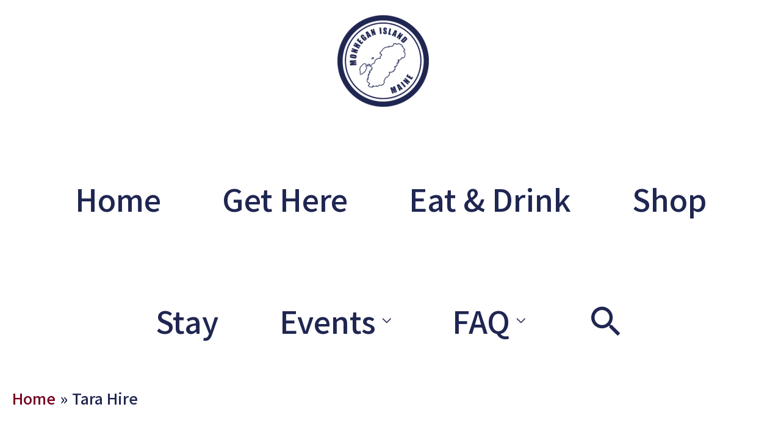

--- FILE ---
content_type: text/html; charset=UTF-8
request_url: https://monheganwelcome.com/author/tara/
body_size: 8336
content:
<!DOCTYPE html>
<html lang="en-US">
<head>
<meta charset="UTF-8">
<meta name="viewport" content="width=device-width, initial-scale=1">
<link rel="profile" href="https://gmpg.org/xfn/11">

<title>Tara Hire &#8211; Welcome to Monhegan!</title>
<meta name='robots' content='max-image-preview:large' />
<link rel='dns-prefetch' href='//fonts.googleapis.com' />
<link rel='dns-prefetch' href='//s.w.org' />
<link rel="alternate" type="application/rss+xml" title="Welcome to Monhegan! &raquo; Feed" href="https://monheganwelcome.com/feed/" />
<link rel="alternate" type="application/rss+xml" title="Welcome to Monhegan! &raquo; Comments Feed" href="https://monheganwelcome.com/comments/feed/" />
<link rel="alternate" type="application/rss+xml" title="Welcome to Monhegan! &raquo; Posts by Tara Hire Feed" href="https://monheganwelcome.com/author/tara/feed/" />
		<!-- This site uses the Google Analytics by MonsterInsights plugin v9.11.1 - Using Analytics tracking - https://www.monsterinsights.com/ -->
		<!-- Note: MonsterInsights is not currently configured on this site. The site owner needs to authenticate with Google Analytics in the MonsterInsights settings panel. -->
					<!-- No tracking code set -->
				<!-- / Google Analytics by MonsterInsights -->
				<script type="text/javascript">
			window._wpemojiSettings = {"baseUrl":"https:\/\/s.w.org\/images\/core\/emoji\/13.0.1\/72x72\/","ext":".png","svgUrl":"https:\/\/s.w.org\/images\/core\/emoji\/13.0.1\/svg\/","svgExt":".svg","source":{"concatemoji":"https:\/\/monheganwelcome.com\/wp-includes\/js\/wp-emoji-release.min.js?ver=5.7.14"}};
			!function(e,a,t){var n,r,o,i=a.createElement("canvas"),p=i.getContext&&i.getContext("2d");function s(e,t){var a=String.fromCharCode;p.clearRect(0,0,i.width,i.height),p.fillText(a.apply(this,e),0,0);e=i.toDataURL();return p.clearRect(0,0,i.width,i.height),p.fillText(a.apply(this,t),0,0),e===i.toDataURL()}function c(e){var t=a.createElement("script");t.src=e,t.defer=t.type="text/javascript",a.getElementsByTagName("head")[0].appendChild(t)}for(o=Array("flag","emoji"),t.supports={everything:!0,everythingExceptFlag:!0},r=0;r<o.length;r++)t.supports[o[r]]=function(e){if(!p||!p.fillText)return!1;switch(p.textBaseline="top",p.font="600 32px Arial",e){case"flag":return s([127987,65039,8205,9895,65039],[127987,65039,8203,9895,65039])?!1:!s([55356,56826,55356,56819],[55356,56826,8203,55356,56819])&&!s([55356,57332,56128,56423,56128,56418,56128,56421,56128,56430,56128,56423,56128,56447],[55356,57332,8203,56128,56423,8203,56128,56418,8203,56128,56421,8203,56128,56430,8203,56128,56423,8203,56128,56447]);case"emoji":return!s([55357,56424,8205,55356,57212],[55357,56424,8203,55356,57212])}return!1}(o[r]),t.supports.everything=t.supports.everything&&t.supports[o[r]],"flag"!==o[r]&&(t.supports.everythingExceptFlag=t.supports.everythingExceptFlag&&t.supports[o[r]]);t.supports.everythingExceptFlag=t.supports.everythingExceptFlag&&!t.supports.flag,t.DOMReady=!1,t.readyCallback=function(){t.DOMReady=!0},t.supports.everything||(n=function(){t.readyCallback()},a.addEventListener?(a.addEventListener("DOMContentLoaded",n,!1),e.addEventListener("load",n,!1)):(e.attachEvent("onload",n),a.attachEvent("onreadystatechange",function(){"complete"===a.readyState&&t.readyCallback()})),(n=t.source||{}).concatemoji?c(n.concatemoji):n.wpemoji&&n.twemoji&&(c(n.twemoji),c(n.wpemoji)))}(window,document,window._wpemojiSettings);
		</script>
		<style type="text/css">
img.wp-smiley,
img.emoji {
	display: inline !important;
	border: none !important;
	box-shadow: none !important;
	height: 1em !important;
	width: 1em !important;
	margin: 0 .07em !important;
	vertical-align: -0.1em !important;
	background: none !important;
	padding: 0 !important;
}
</style>
	<link rel='stylesheet' id='astra-theme-css-css'  href='https://monheganwelcome.com/wp-content/themes/astra/assets/css/minified/style.min.css?ver=2.1.0' type='text/css' media='all' />
<style id='astra-theme-css-inline-css' type='text/css'>
html{font-size:156.25%;}a,.page-title{color:#750120;}a:hover,a:focus{color:#3a3a3a;}body,button,input,select,textarea{font-family:'Noto Sans HK',sans-serif;font-weight:500;font-size:25px;font-size:1rem;}blockquote{color:#000006;}p,.entry-content p{margin-bottom:0.5em;}h1,.entry-content h1,h2,.entry-content h2,h3,.entry-content h3,h4,.entry-content h4,h5,.entry-content h5,h6,.entry-content h6,.site-title,.site-title a{font-family:Verdana,Helvetica,Arial,sans-serif;font-weight:700;}.site-title{font-size:35px;font-size:1.4rem;}header .site-logo-img .custom-logo-link img{max-width:150px;}.astra-logo-svg{width:150px;}.ast-archive-description .ast-archive-title{font-size:40px;font-size:1.6rem;}.site-header .site-description{font-size:15px;font-size:0.6rem;}.entry-title{font-size:40px;font-size:1.6rem;}.comment-reply-title{font-size:41px;font-size:1.64rem;}.ast-comment-list #cancel-comment-reply-link{font-size:25px;font-size:1rem;}h1,.entry-content h1{font-size:60px;font-size:2.4rem;}h2,.entry-content h2{font-size:30px;font-size:1.2rem;}h3,.entry-content h3{font-size:25px;font-size:1rem;}h4,.entry-content h4{font-size:20px;font-size:0.8rem;}h5,.entry-content h5{font-size:18px;font-size:0.72rem;}h6,.entry-content h6{font-size:15px;font-size:0.6rem;}.ast-single-post .entry-title,.page-title{font-size:30px;font-size:1.2rem;}#secondary,#secondary button,#secondary input,#secondary select,#secondary textarea{font-size:25px;font-size:1rem;}::selection{background-color:#6e9ac1;color:#000000;}body,h1,.entry-title a,.entry-content h1,h2,.entry-content h2,h3,.entry-content h3,h4,.entry-content h4,h5,.entry-content h5,h6,.entry-content h6{color:#1f2651;}.tagcloud a:hover,.tagcloud a:focus,.tagcloud a.current-item{color:#ffffff;border-color:#750120;background-color:#750120;}.main-header-menu a,.ast-header-custom-item a{color:#1f2651;}.main-header-menu li:hover > a,.main-header-menu li:hover > .ast-menu-toggle,.main-header-menu .ast-masthead-custom-menu-items a:hover,.main-header-menu li.focus > a,.main-header-menu li.focus > .ast-menu-toggle,.main-header-menu .current-menu-item > a,.main-header-menu .current-menu-ancestor > a,.main-header-menu .current_page_item > a,.main-header-menu .current-menu-item > .ast-menu-toggle,.main-header-menu .current-menu-ancestor > .ast-menu-toggle,.main-header-menu .current_page_item > .ast-menu-toggle{color:#750120;}input:focus,input[type="text"]:focus,input[type="email"]:focus,input[type="url"]:focus,input[type="password"]:focus,input[type="reset"]:focus,input[type="search"]:focus,textarea:focus{border-color:#750120;}input[type="radio"]:checked,input[type=reset],input[type="checkbox"]:checked,input[type="checkbox"]:hover:checked,input[type="checkbox"]:focus:checked,input[type=range]::-webkit-slider-thumb{border-color:#750120;background-color:#750120;box-shadow:none;}.site-footer a:hover + .post-count,.site-footer a:focus + .post-count{background:#750120;border-color:#750120;}.ast-small-footer{color:#ffffff;}.ast-small-footer > .ast-footer-overlay{background-color:#001942;}.footer-adv .footer-adv-overlay{border-top-style:solid;border-top-color:#7a7a7a;}.ast-comment-meta{line-height:1.666666667;font-size:21px;font-size:0.84rem;}.single .nav-links .nav-previous,.single .nav-links .nav-next,.single .ast-author-details .author-title,.ast-comment-meta{color:#750120;}.menu-toggle,button,.ast-button,.button,input#submit,input[type="button"],input[type="submit"],input[type="reset"]{border-radius:2px;padding:10px 40px;color:#000000;border-color:#6e9ac1;background-color:#6e9ac1;}button:focus,.menu-toggle:hover,button:hover,.ast-button:hover,.button:hover,input[type=reset]:hover,input[type=reset]:focus,input#submit:hover,input#submit:focus,input[type="button"]:hover,input[type="button"]:focus,input[type="submit"]:hover,input[type="submit"]:focus{color:#ffffff;border-color:#3a3a3a;background-color:#3a3a3a;}.entry-meta,.entry-meta *{line-height:1.45;color:#750120;}.entry-meta a:hover,.entry-meta a:hover *,.entry-meta a:focus,.entry-meta a:focus *{color:#3a3a3a;}.ast-404-layout-1 .ast-404-text{font-size:200px;font-size:8rem;}.widget-title{font-size:35px;font-size:1.4rem;color:#1f2651;}#cat option,.secondary .calendar_wrap thead a,.secondary .calendar_wrap thead a:visited{color:#750120;}.secondary .calendar_wrap #today,.ast-progress-val span{background:#750120;}.secondary a:hover + .post-count,.secondary a:focus + .post-count{background:#750120;border-color:#750120;}.calendar_wrap #today > a{color:#ffffff;}.ast-pagination a,.page-links .page-link,.single .post-navigation a{color:#750120;}.ast-pagination a:hover,.ast-pagination a:focus,.ast-pagination > span:hover:not(.dots),.ast-pagination > span.current,.page-links > .page-link,.page-links .page-link:hover,.post-navigation a:hover{color:#3a3a3a;}.ast-header-break-point .ast-mobile-menu-buttons-minimal.menu-toggle{background:transparent;color:rgba(0,0,0,0.43);}.ast-header-break-point .ast-mobile-menu-buttons-outline.menu-toggle{background:transparent;border:1px solid rgba(0,0,0,0.43);color:rgba(0,0,0,0.43);}.ast-header-break-point .ast-mobile-menu-buttons-fill.menu-toggle{background:rgba(0,0,0,0.43);color:#ffffff;}.ast-header-break-point .main-header-bar .ast-button-wrap .menu-toggle{border-radius:0px;}@media (min-width:545px){.ast-page-builder-template .comments-area,.single.ast-page-builder-template .entry-header,.single.ast-page-builder-template .post-navigation{max-width:1541px;margin-left:auto;margin-right:auto;}}body,.ast-separate-container{background-color:rgba(255,255,255,0.85);}@media (max-width:768px){.ast-archive-description .ast-archive-title{font-size:40px;}.entry-title{font-size:30px;}h1,.entry-content h1{font-size:30px;}h2,.entry-content h2{font-size:25px;}h3,.entry-content h3{font-size:20px;}.ast-single-post .entry-title,.page-title{font-size:30px;}}@media (max-width:544px){.ast-archive-description .ast-archive-title{font-size:40px;}.entry-title{font-size:30px;}h1,.entry-content h1{font-size:30px;}h2,.entry-content h2{font-size:25px;}h3,.entry-content h3{font-size:20px;}.ast-single-post .entry-title,.page-title{font-size:30px;}}@media (max-width:768px){html{font-size:142.5%;}}@media (max-width:544px){html{font-size:142.5%;}}@media (min-width:769px){.ast-container{max-width:1541px;}}@font-face {font-family: "Astra";src: url( https://monheganwelcome.com/wp-content/themes/astra/assets/fonts/astra.woff) format("woff"),url( https://monheganwelcome.com/wp-content/themes/astra/assets/fonts/astra.ttf) format("truetype"),url( https://monheganwelcome.com/wp-content/themes/astra/assets/fonts/astra.svg#astra) format("svg");font-weight: normal;font-style: normal;font-display: fallback;}@media (max-width:850px) {.main-header-bar .main-header-bar-navigation{display:none;}}.ast-desktop .main-header-menu.submenu-with-border .sub-menu,.ast-desktop .main-header-menu.submenu-with-border .children,.ast-desktop .main-header-menu.submenu-with-border .astra-full-megamenu-wrapper{border-color:#6897c1;}.ast-desktop .main-header-menu.submenu-with-border .sub-menu,.ast-desktop .main-header-menu.submenu-with-border .children{border-top-width:0px;border-right-width:0px;border-left-width:0px;border-bottom-width:0px;border-style:solid;}.ast-desktop .main-header-menu.submenu-with-border .sub-menu .sub-menu,.ast-desktop .main-header-menu.submenu-with-border .children .children{top:-0px;}.ast-desktop .main-header-menu.submenu-with-border .sub-menu a,.ast-desktop .main-header-menu.submenu-with-border .children a{border-bottom-width:1px;border-style:solid;border-color:#076ac1;}@media (min-width:769px){.main-header-menu .sub-menu li.ast-left-align-sub-menu:hover > ul,.main-header-menu .sub-menu li.ast-left-align-sub-menu.focus > ul{margin-left:-0px;}}.ast-small-footer{border-top-style:solid;border-top-width:1px;border-top-color:#686868;}.ast-small-footer-wrap{text-align:center;}@media (max-width:920px){.ast-404-layout-1 .ast-404-text{font-size:100px;font-size:4rem;}}.ast-breadcrumbs .trail-browse,.ast-breadcrumbs .trail-items,.ast-breadcrumbs .trail-items li{display:inline-block;margin:0;padding:0;border:none;background:inherit;text-indent:0;}.ast-breadcrumbs .trail-browse{font-size:inherit;font-style:inherit;font-weight:inherit;color:inherit;}.ast-breadcrumbs .trail-items{list-style:none;}.trail-items li::after{padding:0 0.3em;content:"»";}.trail-items li:last-of-type::after{display:none;}.trail-items li::after{content:"»";}.ast-breadcrumbs-wrapper,.ast-breadcrumbs-wrapper a{font-family:inherit;font-weight:inherit;}.ast-breadcrumbs-wrapper{text-align:left;}.ast-header-breadcrumb{padding-top:10px;padding-bottom:10px;}.ast-default-menu-enable.ast-main-header-nav-open.ast-header-break-point .main-header-bar.ast-header-breadcrumb,.ast-main-header-nav-open .main-header-bar.ast-header-breadcrumb{padding-top:1em;padding-bottom:1em;}.ast-header-break-point .main-header-bar.ast-header-breadcrumb{border-bottom-width:1px;border-bottom-color:#eaeaea;border-bottom-style:solid;}.ast-breadcrumbs-wrapper{line-height:1.4;}.ast-breadcrumbs-wrapper .rank-math-breadcrumb p{margin-bottom:0px;}.ast-breadcrumbs-wrapper{display:block;width:100%;}.ast-header-break-point .site-header{border-bottom-width:0;}@media (min-width:769px){.main-header-bar{border-bottom-width:0;}}.ast-safari-browser-less-than-11 .main-header-menu .menu-item, .ast-safari-browser-less-than-11 .main-header-bar .ast-masthead-custom-menu-items{display:block;}.main-header-menu .menu-item, .main-header-bar .ast-masthead-custom-menu-items{-js-display:flex;display:flex;-webkit-box-pack:center;-webkit-justify-content:center;-moz-box-pack:center;-ms-flex-pack:center;justify-content:center;-webkit-box-orient:vertical;-webkit-box-direction:normal;-webkit-flex-direction:column;-moz-box-orient:vertical;-moz-box-direction:normal;-ms-flex-direction:column;flex-direction:column;}.main-header-menu > .menu-item > a{height:100%;-webkit-box-align:center;-webkit-align-items:center;-moz-box-align:center;-ms-flex-align:center;align-items:center;-js-display:flex;display:flex;}.ast-primary-menu-disabled .main-header-bar .ast-masthead-custom-menu-items{flex:unset;}
</style>
<link rel='stylesheet' id='astra-google-fonts-css'  href='//fonts.googleapis.com/css?family=Noto+Sans+HK%3A500&#038;display=fallback&#038;ver=2.1.0' type='text/css' media='all' />
<link rel='stylesheet' id='wp-block-library-css'  href='https://monheganwelcome.com/wp-content/plugins/gutenberg/build/block-library/style.css?ver=10.6.2' type='text/css' media='all' />
<link rel='stylesheet' id='dashicons-css'  href='https://monheganwelcome.com/wp-includes/css/dashicons.min.css?ver=5.7.14' type='text/css' media='all' />
<link rel='stylesheet' id='wp-components-css'  href='https://monheganwelcome.com/wp-content/plugins/gutenberg/build/components/style.css?ver=10.6.2' type='text/css' media='all' />
<link rel='stylesheet' id='wp-block-editor-css'  href='https://monheganwelcome.com/wp-content/plugins/gutenberg/build/block-editor/style.css?ver=10.6.2' type='text/css' media='all' />
<link rel='stylesheet' id='wp-nux-css'  href='https://monheganwelcome.com/wp-content/plugins/gutenberg/build/nux/style.css?ver=10.6.2' type='text/css' media='all' />
<link rel='stylesheet' id='wp-reusable-blocks-css'  href='https://monheganwelcome.com/wp-content/plugins/gutenberg/build/reusable-blocks/style.css?ver=10.6.2' type='text/css' media='all' />
<link rel='stylesheet' id='wp-editor-css'  href='https://monheganwelcome.com/wp-content/plugins/gutenberg/build/editor/style.css?ver=10.6.2' type='text/css' media='all' />
<link rel='stylesheet' id='common-css'  href='https://monheganwelcome.com/wp-admin/css/common.min.css?ver=5.7.14' type='text/css' media='all' />
<link rel='stylesheet' id='forms-css'  href='https://monheganwelcome.com/wp-admin/css/forms.min.css?ver=5.7.14' type='text/css' media='all' />
<link rel='stylesheet' id='wp-reset-editor-styles-css'  href='https://monheganwelcome.com/wp-content/plugins/gutenberg/build/block-library/reset.css?ver=10.6.2' type='text/css' media='all' />
<link rel='stylesheet' id='wp-editor-classic-layout-styles-css'  href='https://monheganwelcome.com/wp-content/plugins/gutenberg/build/edit-post/classic.css?ver=10.6.2' type='text/css' media='all' />
<link rel='stylesheet' id='wp-edit-blocks-css'  href='https://monheganwelcome.com/wp-content/plugins/gutenberg/build/block-library/editor.css?ver=10.6.2' type='text/css' media='all' />
<link rel='stylesheet' id='gutenberg_pop_up-block-editor-bootstrap-css-css'  href='https://monheganwelcome.com/wp-content/plugins/pop-up-block/bootstrap-modal.css?ver=1' type='text/css' media='all' />
<link rel='stylesheet' id='simple-banner-style-css'  href='https://monheganwelcome.com/wp-content/plugins/simple-banner/simple-banner.css?ver=2.4.4' type='text/css' media='all' />
<link rel='stylesheet' id='sm-style-css'  href='https://monheganwelcome.com/wp-content/plugins/wp-show-more/wpsm-style.css?ver=5.7.14' type='text/css' media='all' />
<!--[if IE]>
<script type='text/javascript' src='https://monheganwelcome.com/wp-content/themes/astra/assets/js/minified/flexibility.min.js?ver=2.1.0' id='astra-flexibility-js'></script>
<script type='text/javascript' id='astra-flexibility-js-after'>
flexibility(document.documentElement);
</script>
<![endif]-->
<script type='text/javascript' src='https://monheganwelcome.com/wp-includes/js/jquery/jquery.min.js?ver=3.5.1' id='jquery-core-js'></script>
<script type='text/javascript' src='https://monheganwelcome.com/wp-includes/js/jquery/jquery-migrate.min.js?ver=3.3.2' id='jquery-migrate-js'></script>
<script type='text/javascript' id='simple-banner-script-js-extra'>
/* <![CDATA[ */
var scriptParams = {"hide_simple_banner":"","simple_banner_position":"","header_margin":"","header_padding":"","simple_banner_text":"","pro_version_enabled":"","in_array":"1","debug_mode":"","id":"","disabled_pages_array":[""],"simple_banner_color":"","simple_banner_text_color":"","simple_banner_link_color":"","simple_banner_custom_css":"","site_custom_css":"","keep_site_custom_css":"","site_custom_js":"","keep_site_custom_js":""};
/* ]]> */
</script>
<script type='text/javascript' src='https://monheganwelcome.com/wp-content/plugins/simple-banner/simple-banner.js?ver=2.4.4' id='simple-banner-script-js'></script>
<link rel="https://api.w.org/" href="https://monheganwelcome.com/wp-json/" /><link rel="alternate" type="application/json" href="https://monheganwelcome.com/wp-json/wp/v2/users/3" /><link rel="EditURI" type="application/rsd+xml" title="RSD" href="https://monheganwelcome.com/xmlrpc.php?rsd" />
<link rel="wlwmanifest" type="application/wlwmanifest+xml" href="https://monheganwelcome.com/wp-includes/wlwmanifest.xml" /> 
<meta name="generator" content="WordPress 5.7.14" />
<style type="text/css" media="screen">.simple-banner{background: #024985;}</style><style type="text/css" media="screen">.simple-banner .simple-banner-text{color: #ffffff;}</style><style type="text/css" media="screen">.simple-banner .simple-banner-text a{color:#f16521;}</style>		<script>
			document.documentElement.className = document.documentElement.className.replace( 'no-js', 'js' );
		</script>
				<style>
			.no-js img.lazyload { display: none; }
			figure.wp-block-image img.lazyloading { min-width: 150px; }
							.lazyload, .lazyloading { opacity: 0; }
				.lazyloaded {
					opacity: 1;
					transition: opacity 400ms;
					transition-delay: 0ms;
				}
					</style>
		<style type="text/css">.blue-message {
background: none repeat scroll 0 0 #3399ff;
color: #ffffff;
text-shadow: none;
font-size: 14px;
line-height: 24px;
padding: 10px;
} 
.green-message {
background: none repeat scroll 0 0 #8cc14c;
color: #ffffff;
text-shadow: none;
font-size: 14px;
line-height: 24px;
padding: 10px;
} 
.orange-message {
background: none repeat scroll 0 0 #faa732;
color: #ffffff;
text-shadow: none;
font-size: 14px;
line-height: 24px;
padding: 10px;
} 
.red-message {
background: none repeat scroll 0 0 #da4d31;
color: #ffffff;
text-shadow: none;
font-size: 14px;
line-height: 24px;
padding: 10px;
} 
.grey-message {
background: none repeat scroll 0 0 #53555c;
color: #ffffff;
text-shadow: none;
font-size: 14px;
line-height: 24px;
padding: 10px;
} 
.left-block {
background: none repeat scroll 0 0px, radial-gradient(ellipse at center center, #ffffff 0%, #f2f2f2 100%) repeat scroll 0 0 rgba(0, 0, 0, 0);
color: #8b8e97;
padding: 10px;
margin: 10px;
float: left;
} 
.right-block {
background: none repeat scroll 0 0px, radial-gradient(ellipse at center center, #ffffff 0%, #f2f2f2 100%) repeat scroll 0 0 rgba(0, 0, 0, 0);
color: #8b8e97;
padding: 10px;
margin: 10px;
float: right;
} 
.blockquotes {
background: none;
border-left: 5px solid #f1f1f1;
color: #8B8E97;
font-size: 14px;
font-style: italic;
line-height: 22px;
padding-left: 15px;
padding: 10px;
width: 60%;
float: left;
} 
.list-indent {
padding: 2em;
} 
</style><link rel="icon" href="https://monheganwelcome.com/wp-content/uploads/2021/05/cropped-logoIdentity-32x32.png" sizes="32x32" />
<link rel="icon" href="https://monheganwelcome.com/wp-content/uploads/2021/05/cropped-logoIdentity-192x192.png" sizes="192x192" />
<link rel="apple-touch-icon" href="https://monheganwelcome.com/wp-content/uploads/2021/05/cropped-logoIdentity-180x180.png" />
<meta name="msapplication-TileImage" content="https://monheganwelcome.com/wp-content/uploads/2021/05/cropped-logoIdentity-270x270.png" />
		<style type="text/css" id="wp-custom-css">
			.page-id-3892 .top_bar {
	display: none;
}

.page-id-3892 .footer_bar {
	display: none;
}
.ast-separate-container .ast-article-single{



padding: 4em !important;

}

.main-navigation {
font-size: 2em;   
}

.list-indent{
	padding-left: 1em;
	padding-top:0;
	padding-bottom:0;
}

.anchor-bottom{
	bottom:0em;
	
}

.footer-text {
	font-size:1.18em;
}		</style>
		</head>

<body data-rsssl=1 itemtype='https://schema.org/Blog' itemscope='itemscope' class="archive author author-tara author-3 wp-custom-logo ast-desktop ast-separate-container ast-two-container ast-no-sidebar astra-2.1.0 ast-header-custom-item-inside ast-mobile-inherit-site-logo ast-inherit-site-logo-transparent">

<div 
	class="hfeed site" id="page">
	<a class="skip-link screen-reader-text" href="#content">Skip to content</a>

	
	
		<header

			class="site-header header-main-layout-2 ast-primary-menu-enabled ast-logo-title-inline ast-menu-toggle-icon ast-mobile-header-inline" itemtype="https://schema.org/WPHeader" itemscope="itemscope" id="masthead" role="banner"
		>

			
			
<div class="main-header-bar-wrap">
	<div class="main-header-bar">
				<div class="ast-container">

			<div class="ast-flex main-header-container">
				
		<div class="site-branding">
			<div class="ast-site-identity" itemscope="itemscope" itemtype="https://schema.org/Organization">
				<span class="site-logo-img"><a href="https://monheganwelcome.com/" class="custom-logo-link" rel="home"><img width="150" height="150"   alt="Welcome to Monhegan!" data-srcset="https://monheganwelcome.com/wp-content/uploads/2021/05/cropped-logo3-1-150x150.png 150w, https://monheganwelcome.com/wp-content/uploads/2021/05/cropped-logo3-1-300x300.png 300w, https://monheganwelcome.com/wp-content/uploads/2021/05/cropped-logo3-1-1025x1024.png 1025w, https://monheganwelcome.com/wp-content/uploads/2021/05/cropped-logo3-1-768x767.png 768w, https://monheganwelcome.com/wp-content/uploads/2021/05/cropped-logo3-1.png 1176w"  data-src="https://monheganwelcome.com/wp-content/uploads/2021/05/cropped-logo3-1-150x150.png" data-sizes="(max-width: 150px) 100vw, 150px" class="custom-logo lazyload" src="[data-uri]" /><noscript><img width="150" height="150" src="https://monheganwelcome.com/wp-content/uploads/2021/05/cropped-logo3-1-150x150.png" class="custom-logo" alt="Welcome to Monhegan!" srcset="https://monheganwelcome.com/wp-content/uploads/2021/05/cropped-logo3-1-150x150.png 150w, https://monheganwelcome.com/wp-content/uploads/2021/05/cropped-logo3-1-300x300.png 300w, https://monheganwelcome.com/wp-content/uploads/2021/05/cropped-logo3-1-1025x1024.png 1025w, https://monheganwelcome.com/wp-content/uploads/2021/05/cropped-logo3-1-768x767.png 768w, https://monheganwelcome.com/wp-content/uploads/2021/05/cropped-logo3-1.png 1176w" sizes="(max-width: 150px) 100vw, 150px" /></noscript></a></span>			</div>
		</div>

		<!-- .site-branding -->
				<div class="ast-mobile-menu-buttons">

			
					<div class="ast-button-wrap">
			<button type="button" class="menu-toggle main-header-menu-toggle  ast-mobile-menu-buttons-fill "  aria-controls='primary-menu' aria-expanded='false'>
				<span class="screen-reader-text">menu</span>
				<span class="menu-toggle-icon"></span>
				
					<span class="mobile-menu-wrap">
						<span class="mobile-menu">menu</span>
					</span>

							</button>
		</div>
			
			
		</div>
			<div class="ast-main-header-bar-alignment"><div class="main-header-bar-navigation"><nav itemtype="https://schema.org/SiteNavigationElement" itemscope="itemscope" id="site-navigation" class="ast-flex-grow-1 navigation-accessibility" aria-label="Site Navigation"><div class="main-navigation"><ul id="primary-menu" class="main-header-menu ast-nav-menu ast-flex ast-justify-content-flex-end  submenu-with-border"><li id="menu-item-691" class="menu-item menu-item-type-post_type menu-item-object-page menu-item-home menu-item-691"><a href="https://monheganwelcome.com/">Home</a></li>
<li id="menu-item-680" class="menu-item menu-item-type-post_type menu-item-object-page menu-item-680"><a href="https://monheganwelcome.com/getting-here/">Get Here</a></li>
<li id="menu-item-929" class="menu-item menu-item-type-post_type menu-item-object-page menu-item-929"><a href="https://monheganwelcome.com/eat-shop/">Eat &#038; Drink</a></li>
<li id="menu-item-928" class="menu-item menu-item-type-post_type menu-item-object-page menu-item-928"><a href="https://monheganwelcome.com/shop/">Shop</a></li>
<li id="menu-item-681" class="menu-item menu-item-type-post_type menu-item-object-page menu-item-681"><a href="https://monheganwelcome.com/stay/">Stay</a></li>
<li id="menu-item-945" class="menu-item menu-item-type-post_type menu-item-object-page menu-item-has-children menu-item-945"><a href="https://monheganwelcome.com/events/">Events</a><button class="ast-menu-toggle" role="button" aria-expanded="false"><span class="screen-reader-text">Menu Toggle</span></button>
<ul class="sub-menu">
	<li id="menu-item-1229" class="menu-item menu-item-type-post_type menu-item-object-page menu-item-1229"><a href="https://monheganwelcome.com/calendar/">Calendar</a></li>
</ul>
</li>
<li id="menu-item-927" class="menu-item menu-item-type-post_type menu-item-object-page menu-item-has-children menu-item-927"><a href="https://monheganwelcome.com/faq/">FAQ</a><button class="ast-menu-toggle" role="button" aria-expanded="false"><span class="screen-reader-text">Menu Toggle</span></button>
<ul class="sub-menu">
	<li id="menu-item-1263" class="menu-item menu-item-type-post_type menu-item-object-page menu-item-1263"><a href="https://monheganwelcome.com/explore/">Explore the Village</a></li>
	<li id="menu-item-1264" class="menu-item menu-item-type-post_type menu-item-object-page menu-item-1264"><a href="https://monheganwelcome.com/our-nature/">Explore the Shoreline</a></li>
</ul>
</li>
			<li class="ast-masthead-custom-menu-items search-custom-menu-item">
						<div class="ast-search-menu-icon slide-search" id="ast-search-form" role="search" tabindex="-1">
			<div class="ast-search-icon">
				<a class="slide-search astra-search-icon" aria-label="Search icon link" href="#">
					<span class="screen-reader-text">Search</span>
				</a>
			</div>
			<form role="search" method="get" class="search-form" action="https://monheganwelcome.com/">
			<label>
				<span class="screen-reader-text">Search for:</span>
				<input type="search" class="search-field"  placeholder="Search &hellip;" value="" name="s" role="search" tabindex="-1"/>
			</label>
			<button type="submit" class="search-submit" value="Search"><i class="astra-search-icon"></i></button>
		</form>		</div>
					</li>
			</ul></div></nav></div></div>			</div><!-- Main Header Container -->
		</div><!-- ast-row -->
			</div> <!-- Main Header Bar -->
</div> <!-- Main Header Bar Wrap -->

			
		</header><!-- #masthead -->

		<div class="main-header-bar ast-header-breadcrumb">
							<div class="ast-container">	<div class="ast-breadcrumbs-wrapper">
		<div class="ast-breadcrumbs-inner">
			<nav role="navigation" aria-label="Breadcrumbs" class="breadcrumb-trail breadcrumbs" itemprop="breadcrumb"><div class="ast-breadcrumbs"><ul class="trail-items" itemscope itemtype="http://schema.org/BreadcrumbList"><meta name="numberOfItems" content="2" /><meta name="itemListOrder" content="Ascending" /><li itemprop="itemListElement" itemscope itemtype="http://schema.org/ListItem" class="trail-item trail-begin"><a href="https://monheganwelcome.com/" rel="home" itemprop="item"><span itemprop="name">Home</span></a><meta itemprop="position" content="1" /></li><li  class="trail-item trail-end"><span><span>Tara Hire</span></span></li></ul></div></nav>		</div>
	</div>
		</div>
					</div>
	
	
	<div id="content" class="site-content">

		<div class="ast-container">

		

	<div id="primary" class="content-area primary">

		
		
				<section class="ast-author-box ast-archive-description">
					<div class="ast-author-bio">
												<h1 class='page-title ast-archive-title'>Tara Hire</h1>
												<p></p>
											</div>
					<div class="ast-author-avatar">
											</div>
				</section>

				
					<main id="main" class="site-main">

				
					
<section class="no-results not-found">
	<div class="page-content">

		
			<p>It seems we can&rsquo;t find what you&rsquo;re looking for. Perhaps searching can help.</p>
			<form role="search" method="get" class="search-form" action="https://monheganwelcome.com/">
				<label>
					<span class="screen-reader-text">Search for:</span>
					<input type="search" class="search-field" placeholder="Search &hellip;" value="" name="s" />
				</label>
				<input type="submit" class="search-submit" value="Search" />
			</form>
		
	</div><!-- .page-content -->
</section><!-- .no-results -->

				
			</main><!-- #main -->
			
		
		
	</div><!-- #primary -->


			
			</div> <!-- ast-container -->

		</div><!-- #content -->

		
		
		
		<footer

				class="site-footer" itemtype="https://schema.org/WPFooter" itemscope="itemscope" id="colophon" role="contentinfo"
		>

			
			
<div class="ast-small-footer footer-sml-layout-1">
	<div class="ast-footer-overlay">
		<div class="ast-container">
			<div class="ast-small-footer-wrap" >
									<div class="ast-small-footer-section ast-small-footer-section-1" >
						<div class="ast-footer-widget-1-area"><aside id="text-6" class="widget widget_text"><h2 class="widget-title">Questions?</h2>			<div class="textwidget"><p>Contact us: <a href="mailto:info@monheganwelcome.com">info@monheganwelcome.com<br />
Copyright © 2019 | Powered by Astra </a></p>
<p><span id="siteseal"><script async type="text/javascript" src="https://seal.godaddy.com/getSeal?sealID=eIZ3LldnRQHwxdn65bRpoUefHe4aZEpZ5aRip2D7MHhvYwqptFnlLwoBioVc"></script></span></p>
</div>
		</aside><aside id="custom_html-5" class="widget_text widget widget_custom_html"><h2 class="widget-title">Don&#8217;t miss these websites!</h2><div class="textwidget custom-html-widget"><a href="http://www.monheganassociates.org" class="footer-text" target="blank" rel="noopener">Monhegan Associates, Inc.</a><br>
<a href="http://www.monheganmuseum.org" class="footer-text" target="blank" rel="noopener">Monhegan Museum</a><br>
<a href="https://monheganlibrary.com/" class="footer-text" target="blank" rel="noopener">Monhegan Library</a><br>
<a href="https://miscainfo.com/" class="footer-text" target="blank" rel="noopener">Monhegan Island Sustainable Community Association (MISCA)</a><br>
<a href="https://www.friendsofmonheganvfd.org/" class="footer-text" target="blank" rel="noopener">Friends of Monhegan Volunteer Fire Department(FOMVFD)</a><br>
<a href="https://www.monheganartistsresidency.org/" class="footer-text" target="blank" rel="noopener">Monhegan Artists' Residency</a></div></aside></div>					</div>
				
				
			</div><!-- .ast-row .ast-small-footer-wrap -->
		</div><!-- .ast-container -->
	</div><!-- .ast-footer-overlay -->
</div><!-- .ast-small-footer-->

			
		</footer><!-- #colophon -->
		
		
	</div><!-- #page -->

	
	
		<style id="skip-link-styles">
		.skip-link.screen-reader-text {
			border: 0;
			clip: rect(1px,1px,1px,1px);
			clip-path: inset(50%);
			height: 1px;
			margin: -1px;
			overflow: hidden;
			padding: 0;
			position: absolute !important;
			width: 1px;
			word-wrap: normal !important;
		}

		.skip-link.screen-reader-text:focus {
			background-color: #eee;
			clip: auto !important;
			clip-path: none;
			color: #444;
			display: block;
			font-size: 1em;
			height: auto;
			left: 5px;
			line-height: normal;
			padding: 15px 23px 14px;
			text-decoration: none;
			top: 5px;
			width: auto;
			z-index: 100000;
		}
	</style>
		<script>
	( function() {
		var skipLinkTarget = document.querySelector( 'main' ),
			parentEl,
			skipLinkTargetID,
			skipLink;

		// Early exit if a skip-link target can't be located.
		if ( ! skipLinkTarget ) {
			return;
		}

		// Get the site wrapper.
		// The skip-link will be injected in the beginning of it.
		parentEl = document.querySelector( '.wp-site-blocks' ) || document.body,

		// Get the skip-link target's ID, and generate one if it doesn't exist.
		skipLinkTargetID = skipLinkTarget.id;
		if ( ! skipLinkTargetID ) {
			skipLinkTargetID = 'wp--skip-link--target';
			skipLinkTarget.id = skipLinkTargetID;
		}

		// Create the skip link.
		skipLink = document.createElement( 'a' );
		skipLink.classList.add( 'skip-link', 'screen-reader-text' );
		skipLink.href = '#' + skipLinkTargetID;
		skipLink.innerHTML = 'Skip to content';

		// Inject the skip link.
		parentEl.insertAdjacentElement( 'afterbegin', skipLink );
	}() );
	</script>
	<script type='text/javascript' id='astra-theme-js-js-extra'>
/* <![CDATA[ */
var astra = {"break_point":"850","isRtl":""};
/* ]]> */
</script>
<script type='text/javascript' src='https://monheganwelcome.com/wp-content/themes/astra/assets/js/minified/style.min.js?ver=2.1.0' id='astra-theme-js-js'></script>
<script type='text/javascript' src='https://monheganwelcome.com/wp-content/plugins/pop-up-block/bootstrap-modal.min.js?ver=1' id='gutenberg_pop_up-block-bootstrap-js-js'></script>
<script type='text/javascript' src='https://monheganwelcome.com/wp-content/plugins/pop-up-block/velocity.min.js?ver=1' id='block-party-pop-up-velocity-js'></script>
<script type='text/javascript' src='https://monheganwelcome.com/wp-content/plugins/pop-up-block/velocity-ui.min.js?ver=1' id='block-party-pop-up-velocity-ui-js'></script>
<script type='text/javascript' src='https://monheganwelcome.com/wp-content/plugins/pop-up-block/animations.js?ver=1' id='block-party-pop-up-animations-js'></script>
<script type='text/javascript' src='https://monheganwelcome.com/wp-content/plugins/wp-show-more/wpsm-script.js?ver=1.0.1' id='sm-script-js'></script>
<script type='text/javascript' src='https://monheganwelcome.com/wp-content/plugins/wp-smushit/app/assets/js/smush-lazy-load.min.js?ver=3.12.3' id='smush-lazy-load-js'></script>
<script type='text/javascript' src='https://monheganwelcome.com/wp-includes/js/wp-embed.min.js?ver=5.7.14' id='wp-embed-js'></script>
			<script>
			/(trident|msie)/i.test(navigator.userAgent)&&document.getElementById&&window.addEventListener&&window.addEventListener("hashchange",function(){var t,e=location.hash.substring(1);/^[A-z0-9_-]+$/.test(e)&&(t=document.getElementById(e))&&(/^(?:a|select|input|button|textarea)$/i.test(t.tagName)||(t.tabIndex=-1),t.focus())},!1);
			</script>
			
	</body>
</html>


--- FILE ---
content_type: text/css
request_url: https://monheganwelcome.com/wp-content/plugins/gutenberg/build/block-library/reset.css?ver=10.6.2
body_size: 259
content:
.editor-styles-wrapper{padding:8px;font-family:serif;font-size:medium;line-height:normal;color:initial}.editor-styles-wrapper .block-editor-block-list__layout.is-root-container>.wp-block[data-align=full]{margin-left:-8px;margin-right:-8px}.editor-styles-wrapper .wp-align-wrapper{max-width:840px}.editor-styles-wrapper .wp-align-wrapper.wp-align-full,.editor-styles-wrapper .wp-align-wrapper>.wp-block{max-width:none}.editor-styles-wrapper .wp-align-wrapper.wp-align-wide{max-width:840px}.editor-styles-wrapper a{transition:none}.editor-styles-wrapper code,.editor-styles-wrapper kbd{padding:0;margin:0;background:inherit;font-size:inherit;font-family:monospace}.editor-styles-wrapper p{font-size:revert;line-height:revert;margin:revert}.editor-styles-wrapper ol,.editor-styles-wrapper ul{margin:revert;padding:revert;list-style-type:revert;box-sizing:revert}.editor-styles-wrapper ol li,.editor-styles-wrapper ol ol,.editor-styles-wrapper ol ul,.editor-styles-wrapper ul li,.editor-styles-wrapper ul ol,.editor-styles-wrapper ul ul{margin:revert}.editor-styles-wrapper ol ul,.editor-styles-wrapper ul ul{list-style-type:revert}.editor-styles-wrapper h1,.editor-styles-wrapper h2,.editor-styles-wrapper h3,.editor-styles-wrapper h4,.editor-styles-wrapper h5,.editor-styles-wrapper h6{font-size:revert;margin:revert;color:revert;line-height:revert;font-weight:revert}.editor-styles-wrapper select{font-family:system-ui;-webkit-appearance:revert;color:revert;border:revert;border-radius:revert;background:revert;box-shadow:revert;text-shadow:revert;outline:revert;cursor:revert;transform:revert;font-size:revert;line-height:revert;padding:revert;margin:revert;min-height:revert;max-width:revert;vertical-align:revert;font-weight:revert}.editor-styles-wrapper select:disabled,.editor-styles-wrapper select:focus{color:revert;border-color:revert;background:revert;box-shadow:revert;text-shadow:revert;cursor:revert;transform:revert}